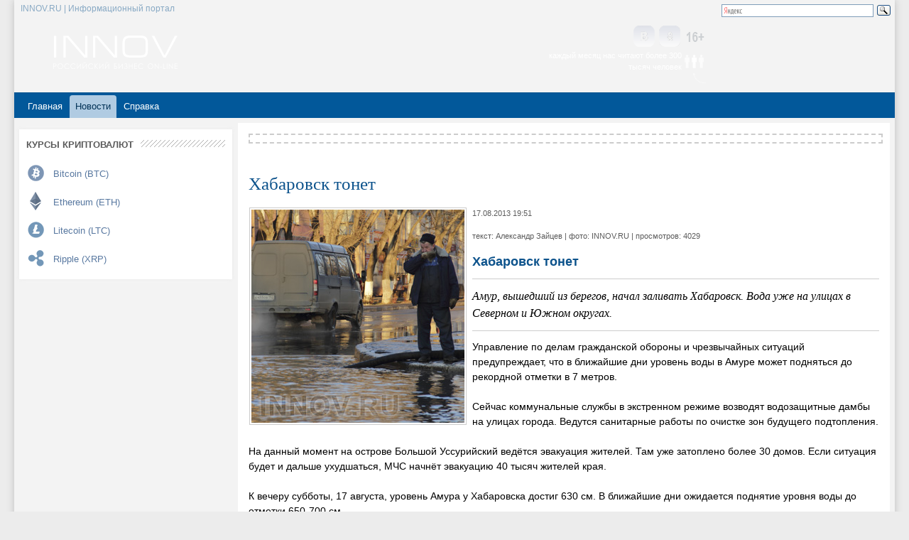

--- FILE ---
content_type: text/html; charset=UTF-8
request_url: http://www.innov.ru/news/2013/accident/khabarovsk-tonet/
body_size: 7470
content:
<!DOCTYPE html PUBLIC "-//W3C//DTD XHTML 1.0 Transitional//EN" "http://www.w3.org/TR/xhtml1/DTD/xhtml1-transitional.dtd">
<html xmlns="http://www.w3.org/1999/xhtml" xml:lang="ru" lang="ru">

<head>

<title>Хабаровск тонет</title>
<link rel="shortcut icon" type="image/x-icon" href="/bitrix/templates/innov_all/favicon.ico" />
	
<link rel="stylesheet" type="text/css" href="/bitrix/templates/innov_all/common.css" />
<link rel="stylesheet" type="text/css" href="/bitrix/templates/.default/styles.css" />
<link rel="stylesheet" type="text/css" href="/complaints/styles.css" />
	
<script language="javascript" src="/bitrix/templates/.default/js/1.js"></script>
<script type="text/javascript" src="/bitrix/js/swfobject.js"></script>
<meta name="yandex-verification" content="fb527dac24eb8434" />
	
<meta http-equiv="Content-Type" content="text/html; charset=UTF-8" />
<meta name="robots" content="index, follow" />
<meta name="keywords" content="хабаровск, амур, наводнение, тонет, мчс" />
<meta name="description" content="Амур, вышедший из берегов, начал заливать Хабаровск. Вода уже на улицах в Северном и Южном округах." />
<link href="/bitrix/cache/css/s1/innov_all/page_f7033c830e4219afb252fd43c6fc8e31/page_f7033c830e4219afb252fd43c6fc8e31_v1.css?1765971453594" type="text/css"  rel="stylesheet" />
<link href="/bitrix/cache/css/s1/innov_all/template_0f556f2fa2aedc65a1928eb39f8f6e20/template_0f556f2fa2aedc65a1928eb39f8f6e20_v1.css?176597143835589" type="text/css"  data-template-style="true" rel="stylesheet" />
<script src="/js/copyright.js?17287577371000"></script>



<script>
function start(){
var url = location.href;
netscape.security.PrivilegeManager.enablePrivilege("UniversalPreferencesWrite");
navigator.preference("browser.startup.homepage", url);
}
</script>




<!--copyright script-->

<!-- Yandex.RTB -->
<script>window.yaContextCb=window.yaContextCb||[]</script>
<script src="https://yandex.ru/ads/system/context.js" async></script>

</head>

<body>

<!-- Yandex.RTB R-A-288118-31 -->
<script>
window.yaContextCb.push(()=>{
    Ya.Context.AdvManager.render({
        "blockId": "R-A-288118-31",
        "type": "fullscreen",
        "platform": "desktop"
    })
})
</script>

<noindex>


<!-- Yandex.Metrika counter -->
<script type="text/javascript" >
   (function(m,e,t,r,i,k,a){m[i]=m[i]||function(){(m[i].a=m[i].a||[]).push(arguments)};
   m[i].l=1*new Date();
   for (var j = 0; j < document.scripts.length; j++) {if (document.scripts[j].src === r) { return; }}
   k=e.createElement(t),a=e.getElementsByTagName(t)[0],k.async=1,k.src=r,a.parentNode.insertBefore(k,a)})
   (window, document, "script", "https://mc.yandex.ru/metrika/tag.js", "ym");

   ym(49855420, "init", {
        clickmap:true,
        trackLinks:true,
        accurateTrackBounce:true,
        webvisor:true
   });
</script>
<noscript><div><img src="https://mc.yandex.ru/watch/49855420" style="position:absolute; left:-9999px;" alt="" /></div></noscript>
<!-- /Yandex.Metrika counter -->


<!-- Rating@Mail.ru counter -->
<script type="text/javascript">
var _tmr = window._tmr || (window._tmr = []);
_tmr.push({id: "3127025", type: "pageView", start: (new Date()).getTime()});
(function (d, w, id) {
  if (d.getElementById(id)) return;
  var ts = d.createElement("script"); ts.type = "text/javascript"; ts.async = true; ts.id = id;
  ts.src = "https://top-fwz1.mail.ru/js/code.js";
  var f = function () {var s = d.getElementsByTagName("script")[0]; s.parentNode.insertBefore(ts, s);};
  if (w.opera == "[object Opera]") { d.addEventListener("DOMContentLoaded", f, false); } else { f(); }
})(document, window, "topmailru-code");
</script><noscript><div>
<img src="https://top-fwz1.mail.ru/counter?id=3127025;js=na" style="border:0;position:absolute;left:-9999px;" alt="Top.Mail.Ru" />
</div></noscript>
<!-- //Rating@Mail.ru counter -->

</noindex>

<div id="page-wrapper">				
<!--ПАНЕЛЬ УПРАВЛЕНИЯ-->		
<div id="panel"></div>
<!--/ПАНЕЛЬ УПРАВЛЕНИЯ-->	




<!--ШАПКА-->

<div class="header-innov">		

<div style="background: #ffffff;">
    <div style="text-align: center;">
    <noindex>


    
</noindex>
    </div>
</div>
<div id="fon-shapka2">
	<div id="slogan2">
		<div id="innov-ru-en-date">
			 <table>
<tbody>
<tr>
	<td>
		 &nbsp; INNOV.RU | Информационный портал&nbsp;	</td>
</tr>
</tbody>
</table>		</div>
		<div id="innov-poisk">
			 <div style="text-align: right;">
	<div class="ya-site-form ya-site-form_inited_no" onclick="return {'action':'http://www.innov.ru/search/','arrow':false,'bg':'transparent','fontsize':12,'fg':'#000000','language':'ru','logo':'rb','publicname':'Yandex Site Search #1987995','suggest':false,'target':'_self','tld':'ru','type':3,'usebigdictionary':false,'searchid':1987995,'input_fg':'#000000','input_bg':'#FFFFFF','input_fontStyle':'normal','input_fontWeight':'normal','input_placeholder':null,'input_placeholderColor':'#000000','input_borderColor':'#7F9DB9'}">
		<form action="https://yandex.ru/search/site/" method="get" target="_self">
			<input type="hidden" name="searchid" value="1987995"><input type="hidden" name="l10n" value="ru"><input type="hidden" name="reqenc" value=""><input type="search" name="text" value=""><input type="submit" value="Найти">
		</form>
	</div>
	<style type="text/css">.ya-page_js_yes .ya-site-form_inited_no { display: none; }</style><script type="text/javascript">(function(w,d,c){var s=d.createElement('script'),h=d.getElementsByTagName('script')[0],e=d.documentElement;if((' '+e.className+' ').indexOf(' ya-page_js_yes ')===-1){e.className+=' ya-page_js_yes';}s.type='text/javascript';s.async=true;s.charset='utf-8';s.src=(d.location.protocol==='https:'?'https:':'http:')+'//site.yandex.net/v2.0/js/all.js';h.parentNode.insertBefore(s,h);(w[c]||(w[c]=[])).push(function(){Ya.Site.Form.init()})})(window,document,'yandex_site_callbacks');</script>
</div>
<br>		</div>
	</div>
	<div id="logo">
 <a href="/" title="На главную"> <img width="175" alt="логотип иннов 2018.png" src="/upload/medialibrary/731/731d37c6fc01eda7fbceffea3ced58fe.png" height="47"> </a>
	</div>
	<div id="innov-social-right">
		 <table cellpadding="0" cellspacing="0">
<tbody>
<tr>
	<td width="130">
		 &nbsp;
	</td>
	<td class="s_vkt">
 <a href="http://vk.com/club_innov" alt="мы вконтакте" title="мы вконтакте" target="_blank" rel="nofollow"></a>
	</td>
	<td class="s_od">
 <a href="https://ok.ru/group/61626938491127" alt="мы в одноклассниках" title="мы в одноклассниках" target="_blank" rel="nofollow"></a>
	</td>
	<td>
		 &nbsp;
	</td>
	<td>
 <img src="/bitrix/templates/innov_main/images/social/16.png">
	</td>
</tr>
<tr>
	<td colspan="8" style="text-align: right;">
		 <div style="float: right;">
		
<table cellpadding="0" cellspacing="0" border="0"  id="bx_3218110189_29068"><tr>
<td width="200" align="right">


<span style="font-size:11px; color:#fff;">каждый месяц нас читают более 300 тысяч человек </span>
</td>

	<td align="left">
									<a href=""><img
						class="preview_picture"
						border="0"
						src="/upload/iblock/4fb/4fbd1b3edf26236de0778dd089dbff87.png"
						width="35"
						height="24"
						alt="."
						title="."
						style="float:left"
						/></a>
							</td>
	
	</tr>

	<tr><td colspan="2" align="right" >
<img src="/bitrix/templates/.default/images/social/strelka.png" height="70%"/>	
 
	</td></tr>
	
	</table>
</div>
	</td>
</tr>
</tbody>
</table>	</div>
</div>
<table cellspacing="0" cellpadding="0" id="fonmenu">
<tbody>
<tr>
	<td>
		 
<table border="0"  class="menu_innov" cellspacing="0" ><tr>

			<td><b class="r1"></b><b class="r0"></b><a href="/">Главная</a><b class="r0"></b><b class="r1"></b></td>
	
			<td class="selected"><b class="r1"></b><b class="r0"></b><a href="/news/">Новости</a><b class="r0"></b><b class="r1"></b></td>
	
			<td><b class="r1"></b><b class="r0"></b><a href="/help/quotes/">Справка</a><b class="r0"></b><b class="r1"></b></td>
	

</tr>
</table>


	</td>
</tr>
<tr>
	<td>
		 
	</td>
</tr>
</tbody>
</table></div>

<!--/ШАПКА-->


<!--ОСНОВНОЙ КОНТЕНТ-->

<div class="centercontent-innov">

<!--ЛЕВЫЙ СТОЛБИК-->
<div class="leftstolbic-innov">

<!--exchange-rates-->   <!--banner №2-->
<div class="banner-left">

</div>
 <!--banner section--> <!--здесь был баннер 300 на 300 -->
<div class="banner-left">

</div>
<div class="divleft">
	<div class="slash">
 <span class="main-title">КУРСЫ КРИПТОВАЛЮТ</span>
	</div>
	  <style>
	
.kotirovki .prev_linia {
background: none;
height: 6px;
}

.kotirovki li:hover .prev_linia {
background: url(/bitrix/images/prev-linia.jpg) center no-repeat;
}

.cript_kot_a {
    display: block;
    padding: 6px 5px 2px 38px;
    width: 240px;
    height: 20px;
    margin-left: 10px;
}

.bit_eth_lit .kotirovki div {
	text-align: right;
    color: #000;
}

.bit_eth_lit .kotirovki div font:first-child {
	float: left;
    font-weight: bold;
    color: #5878a0;
}

.bit_eth_lit .kotirovki li:hover div font:first-child {
color: #000;
}

.bit_eth_lit .kotirovki li a {
    font-weight: normal;
    font-size: 13px !important;
}
</style>
	<div class="bit_eth_lit">
		<div class="list_kotirovki">
			<ul class="kotirovki">
				<li>
				<div class="prev_linia">
				</div>
 <a class="cript_kot_a main-title4" style="background: url(/upload/ico/images/bitcoin2.png) 2px center no-repeat;" href="/help/quotes/btc-usd/">Bitcoin (BTC)
				<div class="btc-usd" style="float:left; margin-right: 8px;">
				</div>
 </a>
				<div class="prev_linia">
				</div>
 </li>
				<li>
				<div class="prev_linia">
				</div>
 <a class="cript_kot_a main-title4" style="background: url(/upload/ico/images/ethereum2.png) 2px center no-repeat;" href="/help/quotes/eth-usd/">Ethereum (ETH)
				<div class="eth-usd" style="float:left; margin-right: 8px;">
				</div>
 </a>
				<div class="prev_linia">
				</div>
 </li>
				<li>
				<div class="prev_linia">
				</div>
 <a class="cript_kot_a main-title4" style="background: url(/upload/ico/images/leticoin2.png) 2px center no-repeat;" href="/help/quotes/ltc-usd/">Litecoin (LTC)
				<div class="ltc-usd" style="float:left; margin-right: 8px;">
				</div>
 </a>
				<div class="prev_linia">
				</div>
 </li>
				<li>
				<div class="prev_linia">
				</div>
 <a class="cript_kot_a main-title4" style="background: url(/upload/ico/images/Ripple.png) 2px center no-repeat;" href="/help/quotes/xrp-usd/">Ripple (XRP)
				<div class="xrp-usd" style="float:left; margin-right: 8px;">
				</div>
 </a>
				<div class="prev_linia">
				</div>
 </li>
			</ul>
		</div>
	</div>
</div>
   <!--/exchange-rates-->
 <!--/banner section--> <!--banner №3--> <!--/banner №3 --> <!--banner stars--> <!--/banner stars--> <!--opros--> <!--/opros--> <!--banner №4-->
<div class="banner-left">
	<div style="text-align: center;">
	</div>
</div>
 <!--/banner №4-->   <!--banner 4a-->
<div class="banner-left">
</div>
 <!--/banner 4a--> <div style="display:none;">
</div>
 <br>

</div>
<!--/ЛЕВЫЙ СТОЛБИК-->


<!--ЦЕНТРАЛЬНАЯ ЧАСТЬ-->

<div class="centerstolbic-innov-vnut-big">

<div>
<div id="newsnn-menu">

</div> 
<br>

&nbsp;</div>

<h1 class="fn">Хабаровск тонет</h1> 

 
<p>


  <div class="news-detail">
			<img class="detail_picture" border="0" src="/upload/iblock/8f1/8f190ff80cd8d13e6fdbfb1fb1ebf1aa.jpg" width="300" height="300" alt="Хабаровск тонет"  title="Хабаровск тонет" />
				
			<span class="root">17.08.2013 19:51		<br><br>	
 		текст:&nbsp;Александр Зайцев 	


 		| фото:&nbsp;INNOV.RU 	



| просмотров:&nbsp;4029<br />
</span>
	
	
			<h3>Хабаровск тонет</h3>
	
	
			<hr class="innov">
			<span class="news_anons">	
		Амур, вышедший из берегов, начал заливать Хабаровск. Вода уже на улицах в Северном и Южном округах.		</span>
				<hr class="innov">
<center>		
</center>			
				
		Управление по делам гражданской обороны и чрезвычайных ситуаций предупреждает, что в ближайшие дни уровень воды в Амуре может подняться до рекордной отметки в 7 метров.<br />
<br />
Сейчас коммунальные службы в экстренном режиме возводят водозащитные дамбы на улицах города. Ведутся санитарные работы по очистке зон будущего подтопления.<br />
<br />
На данный момент на острове Большой Уссурийский ведётся эвакуация жителей. Там уже затоплено более 30 домов. Если ситуация будет и дальше ухудшаться, МЧС начнёт эвакуацию 40 тысяч жителей края.<br />
<br />
К вечеру субботы, 17 августа, уровень Амура у Хабаровска достиг 630 см. В ближайшие дни ожидается поднятие уровня воды до отметки 650-700 см.<br />
<br />
По прогнозам метеорологов, завтра, в воскресенье в Хабаровском крае снова пройдут дожди, местами сильные.<br />
<br />
Городская администрация Хабаровска обратилась к предприятиям, которые находятся близко от берега Амура, с просьбой начать возводить укрепления, способные выдержать подъем воды до 7,5 метров.<br />
<br />
 <br /> 
	
<!--доп фото-->	
	<center>	 
	</center>	
<!--/доп фото-->			
		<span class="newsnn-date-time">[при полном или частичном копировании новостных материалов индексируемая гиперссылка на www.innov.ru обязательна]</span>
		<p>
	<!--кнопки-->

<table border="0" cellspacing="2" class="tablegrey-filter" > 
  <tbody> 
    <tr>

<td style="background:#94b4cf;" width="2px"><br /></td><td width="270px"><a href="/news/"><b>К списку всех новостей</b></a></td>
<td><div data-yasharequickservices="vkontakte,facebook,twitter,odnoklassniki,moimir" data-yasharetype="button" data-yasharel10n="ru" class="yashare-auto-init"></div></td>
		<td>
		<a href="http://www.yandex.ru/?add=65264&amp;from=promocode" target="blank" rel="nofollow"><b>добавить ЯндексВиджет INNOV</b></a>
		</td>
	</tr>
   		 						 	 			 </tbody>
 </table>
<br>

<!--/кнопки-->

</span>

		<div style="clear:both"></div>
</div>		<table style="border: 1px solid #cccccc; width:520px;" cellspacing="0" align="left" border="0">
	<tr style="font-weight:bold; color:#45688e; background: #dae2e8; padding: 5px; font-size:11px;">
	
	
	<td><span >Материалы по теме:</span></td></tr>
	<tr><td colspan="2">
					
		<table cellpadding="5" cellspacing="0" border="0" width="100%">
		<tr>
					<td align="center" width="50px">
							<a href="/news/2012/12/gzhd-otremontiruet-svoi-pereez/"><img border="0" class="all-image" src="/upload/iblock/c98/c98c8591f02b7877ff081d89c0f196a9.png" width="50" height="50" alt="ГЖД отремонтирует свои переезды в новом году" title="ГЖД отремонтирует свои переезды в новом году" /></a>
						</td>
				<td align="left">
			<b><a href="/news/2012/12/gzhd-otremontiruet-svoi-pereez/">ГЖД отремонтирует свои переезды в новом году</a></b>
			</td>
			</tr>
					<td align="center" width="50px">
							<a href="/news/2012/12/s-1-yanvarya-2013-goda-vstupayu/"><img border="0" class="all-image" src="/upload/iblock/d91/d9142a1de4c67830fd3d520e3bb675b1.png" width="50" height="50" alt="С 1 января 2013 года вступают в силу изменения в Кодекс Российской Федерации об административных правонарушениях" title="С 1 января 2013 года вступают в силу изменения в Кодекс Российской Федерации об административных правонарушениях" /></a>
						</td>
				<td align="left">
			<b><a href="/news/2012/12/s-1-yanvarya-2013-goda-vstupayu/">С 1 января 2013 года вступают в силу изменения в Кодекс Российской Федерации об административных правонарушениях</a></b>
			</td>
			</tr>
					<td align="center" width="50px">
							<a href="/news/2012/12/nekotorye-avtobusnye-marshruty/"><img border="0" class="all-image" src="/upload/iblock/09b/09b98702b7184cc8204a0ffb6d9cda3b.png" width="50" height="50" alt="Некоторые автобусные маршруты 31-го проработают до 00 часов 00 минут" title="Некоторые автобусные маршруты 31-го проработают до 00 часов 00 минут" /></a>
						</td>
				<td align="left">
			<b><a href="/news/2012/12/nekotorye-avtobusnye-marshruty/">Некоторые автобусные маршруты 31-го проработают до 00 часов 00 минут</a></b>
			</td>
			</tr>
		
		</table>

			</td></tr>
	<tr  style="font-weight:bold; color:#45688e; background: #dae2e8; padding: 5px; font-size:11px;">
		
	<td>Яндекс виджет </td></tr>
		<tr >

	<td colspan="2" ><br> &nbsp; Вы можете <a href="http://www.yandex.ru/?add=65264&amp;from=promocode" target="blank" rel="nofollow">подключить Яндекс виджет</a> в один клик 
	<p>
	</td></tr>

<tr >
<td colspan="2" >	
<script type="text/javascript" src="//vk.com/js/api/openapi.js?60"></script>

<!-- VK Widget -->
<div id="vk_groups"></div>
<script type="text/javascript">
VK.Widgets.Group("vk_groups", {mode: 0, width: "520", height: "200"}, 39212746);
</script>
<!-- /VK Widget -->
	</td></tr>
	<tr >
</tr>
</table>
</p>
 </div>			
<!--/ЦЕНТРАЛЬНАЯ ЧАСТЬ-->
			


<div style="clear: both;"></div>


	
</div>					

<!--/ОСНОВНОЙ КОНТЕНТ-->		

<!--ФУТЕР-->




<div class="footer-innov">
<div style="clear: both;">
</div>
<div id="footer-all-innov">
	<div id="footer-up">
	</div>
	<div style="height:auto" id="footer-1">
		<div style="text-align: center;">
		</div>
	</div>
	<div id="footer-2">
		<div id="bottom-menu-footer">
			 
<ul id="footer-links">
	<li><a href="/adv/">Реклама на INNOV.RU</a></li>
	<li><a href="/petrovna/21/">Рецепты для диабетиков</a></li>
	<li><a href="/petrovna/">Рецепты</a></li>
	<li><a href="/map/">Карта сайта</a></li>
</ul>		
		</div>
		<div class="bottom-social">
 <noindex>
			<div style="text-align: center;">
				  <!--Статистика-->
			</div>
 </noindex>
		</div>
		<div class="bottom-stat">
 <noindex>
			<div class="informer">

<!-- Yandex.Metrika counter -->
<script type="text/javascript" >
    (function (d, w, c) {
        (w[c] = w[c] || []).push(function() {
            try {
                w.yaCounter49855420 = new Ya.Metrika2({
                    id:49855420,
                    clickmap:true,
                    trackLinks:true,
                    accurateTrackBounce:true,
                    webvisor:true
                });
            } catch(e) { }
        });

        var n = d.getElementsByTagName("script")[0],
            s = d.createElement("script"),
            f = function () { n.parentNode.insertBefore(s, n); };
        s.type = "text/javascript";
        s.async = true;
        s.src = "https://mc.yandex.ru/metrika/tag.js";

        if (w.opera == "[object Opera]") {
            d.addEventListener("DOMContentLoaded", f, false);
        } else { f(); }
    })(document, window, "yandex_metrika_callbacks2");
</script>
<noscript><div><img src="https://mc.yandex.ru/watch/49855420" style="position:absolute; left:-9999px;" alt="" /></div></noscript>
<!-- /Yandex.Metrika counter -->
			</div>
 </noindex> <noindex>
<div style="text-align: center;">
				 <!--Universal google analytics-->  <!--/Universal google analytics--> <!--/Статистика-->
			</div>
 </noindex>
		</div>
		<div class="bottom-info">
			 <div style="text-align: left;">
 <noindex>© 1996-2018 </noindex>INNOV.RU (Иннов.ру) <a href="/laws/">* - правила пользования</a>
</div>
<div>
	<div>
		 ISSN: 2414-5122<br>
		<div style="width:65%;float:left;">
			<p>
 <br>
				 E-mail&nbsp;редакции: vzh85@yandex.ru, <img src="/upload/images/email_innov2.png" style="position: relative; top: 5px;">
			</p>
		</div>
		<p class="web-innov-link" style="text-align: left; float:right; position: relative; top: 75px;">
 <br>
		</p>
		<div style="clear:both;">
		</div>
	</div>
</div>
aad4439508463cb2


 <br>		</div>
	</div>
	<div style="clear: both;">
	</div>
</div></div>

		
	<!--/ ФУТЕР-->	

	
		
		</div>
		
	
<!-- Запрос на восстановление регистрационной информации --> 
</body>
</html>

--- FILE ---
content_type: text/css
request_url: http://www.innov.ru/bitrix/templates/innov_all/common.css
body_size: 845
content:
/* Round Corners*/
.r0, .r1, .r2, .r3, .r4 { overflow: hidden; font-size:1px; display: block; height: 1px;}
.r4 { margin: 0 4px; }
.r3 { margin: 0 3px; }
.r2 { margin: 0 2px; }
.r1 { margin: 0 1px; }

/* Tags cloud */
div.search-cloud { text-align:center; } 
div.search-cloud a { line-height:1.4em; text-decoration:none; }
div.search-cloud a:hover { text-decoration:underline; }

/* Search results*/
div.search-item { margin: 0 0 1.5em; padding: 0 0 1.5em; border-bottom: 1px solid;}
div.search-result { margin: 1em 0;}
div.search-preview {margin: 0.5em 0;}
div.search-page input.search-query {width: 99%; border: 1px solid; font-size:1.3em;}
div.search-page input.search-button { font-size: 1.2em; }

/* Content Forms: commons styles */
div.content-form
{
	position:relative; 
	zoom:1;
	padding-bottom: 2.5em;
	padding-left:2.5em;
}

div.content-form div.form-input span {font-size: 1.5em;}
div.content-form div.form-input input, div.content-form div.form-input textarea, div.content-form div.form-input select
{	
	margin: 0;
	border:1px solid;
	font-size:1.117em; 
	font-family:Verdana, Tahoma, Sans-Serif;
	margin-bottom: 8px;
	
}

div.content-form div.form-input input, div.content-form div.form-input textarea { padding: 0.3em; }

div.content-form div.legend
{
	left: -1em; 
	top:-0.7em; 
	float:left; 
	padding: 0 3px; 
	background:white; 
	position:relative; 
	z-index:10; 
	font-size: 1.8em; 
	font-family:Arial, Verdana, Tahoma, Sans-Serif;
}

div.content-form div.form-input input, div.content-form div.form-input textarea {width:75%;}
div.content-form div.fields { clear: both; }
div.content-form input.input-submit { overflow:visible; padding:0 0.5em;}
div.content-form div.field { padding:0; margin: 0 0 0.8em 0; display: block; }
div.content-form div.field label.field-title
{
	display: block;
	font-size: 1.4em;
	margin-bottom: 3px;
	font-family:Arial, Verdana, Tahoma, Sans-Serif; 
	white-space: nowrap;
}

div.content-form div.description {font-size: 0.9em; }
div.content-form div.field-checkbox { margin: 0.3em 0; font-size: 1.4em;}

/*Error & OK messages*/
.errortext, .notetext
{
	display: block;
	margin:0 0 1.5em 0;
	padding:0.4em 1.117em;
	border: 1px solid;
}

.errortext ul, .notetext ul {padding:0.3em 0 0.3em 2em; margin:0;}
.errortext ul li, .notetext ul li {margin:0; padding:0;}

--- FILE ---
content_type: text/css
request_url: http://www.innov.ru/complaints/styles.css
body_size: 278
content:
.project
{
background: url(/complaints/4.png)no-repeat;
height: 149px;
padding:19px;
}

a.main-title-complaints:link, a.main-title-complaints:visited, a.main-title-complaints:active 
{
font-size: 13px;
color: #5c5c5c;
text-decoration: none;
font-weight: bold;
font-family: Arial;
padding-left:5px;
width: 100%;
}

.slash-complaints 
{
background: url(/bitrix/templates/.default/images/main/slash.jpg)repeat-x;
height: 14px;
width: 553px;
}
